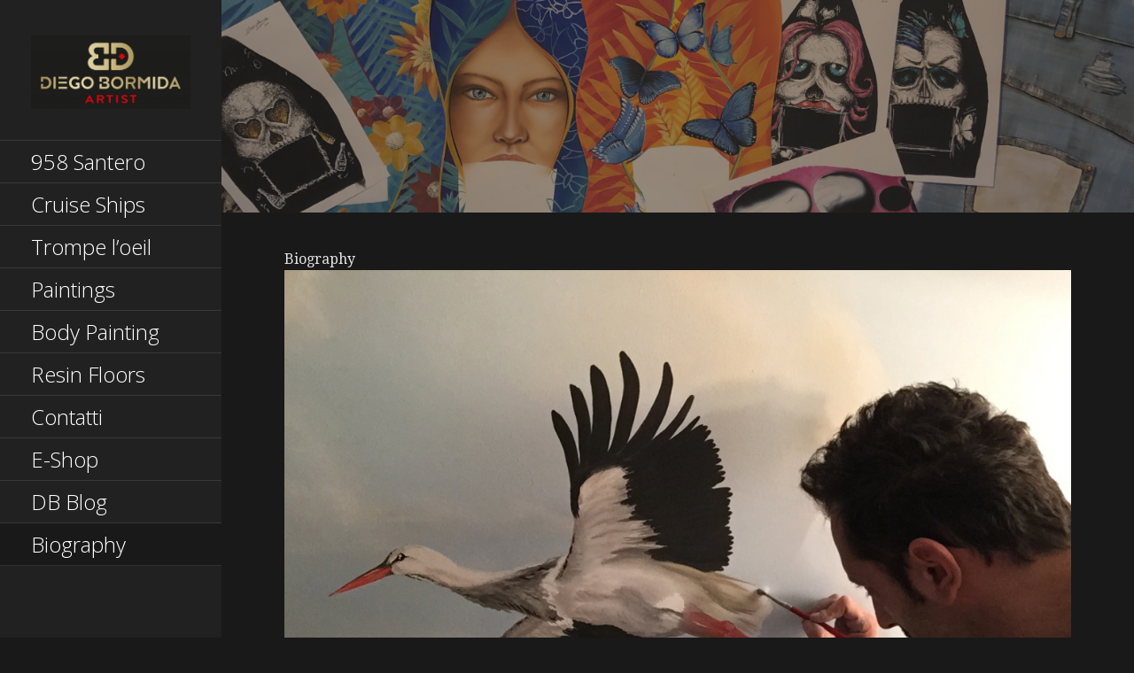

--- FILE ---
content_type: text/html; charset=UTF-8
request_url: https://diegobormida.com/painting-dipinti-pittura-murales-arte-art/
body_size: 18595
content:
<!DOCTYPE html>

<html lang="it-IT">

<head>

	<meta charset="UTF-8">

	<meta name="viewport" content="width=device-width, initial-scale=1">

	<link rel="profile" href="http://gmpg.org/xfn/11">

	<link rel="pingback" href="https://diegobormida.com/xmlrpc.php">

	<title>Biography &#8211; Diego Bormida Artist</title>
<meta name='robots' content='max-image-preview:large' />
<link rel='dns-prefetch' href='//fonts.googleapis.com' />
<link rel="alternate" type="application/rss+xml" title="Diego Bormida Artist &raquo; Feed" href="https://diegobormida.com/feed/" />
<link rel="alternate" type="application/rss+xml" title="Diego Bormida Artist &raquo; Feed dei commenti" href="https://diegobormida.com/comments/feed/" />
<link rel="alternate" title="oEmbed (JSON)" type="application/json+oembed" href="https://diegobormida.com/wp-json/oembed/1.0/embed?url=https%3A%2F%2Fdiegobormida.com%2Fpainting-dipinti-pittura-murales-arte-art%2F" />
<link rel="alternate" title="oEmbed (XML)" type="text/xml+oembed" href="https://diegobormida.com/wp-json/oembed/1.0/embed?url=https%3A%2F%2Fdiegobormida.com%2Fpainting-dipinti-pittura-murales-arte-art%2F&#038;format=xml" />
<style id='wp-img-auto-sizes-contain-inline-css' type='text/css'>
img:is([sizes=auto i],[sizes^="auto," i]){contain-intrinsic-size:3000px 1500px}
/*# sourceURL=wp-img-auto-sizes-contain-inline-css */
</style>
<style id='wp-emoji-styles-inline-css' type='text/css'>

	img.wp-smiley, img.emoji {
		display: inline !important;
		border: none !important;
		box-shadow: none !important;
		height: 1em !important;
		width: 1em !important;
		margin: 0 0.07em !important;
		vertical-align: -0.1em !important;
		background: none !important;
		padding: 0 !important;
	}
/*# sourceURL=wp-emoji-styles-inline-css */
</style>
<style id='wp-block-library-inline-css' type='text/css'>
:root{--wp-block-synced-color:#7a00df;--wp-block-synced-color--rgb:122,0,223;--wp-bound-block-color:var(--wp-block-synced-color);--wp-editor-canvas-background:#ddd;--wp-admin-theme-color:#007cba;--wp-admin-theme-color--rgb:0,124,186;--wp-admin-theme-color-darker-10:#006ba1;--wp-admin-theme-color-darker-10--rgb:0,107,160.5;--wp-admin-theme-color-darker-20:#005a87;--wp-admin-theme-color-darker-20--rgb:0,90,135;--wp-admin-border-width-focus:2px}@media (min-resolution:192dpi){:root{--wp-admin-border-width-focus:1.5px}}.wp-element-button{cursor:pointer}:root .has-very-light-gray-background-color{background-color:#eee}:root .has-very-dark-gray-background-color{background-color:#313131}:root .has-very-light-gray-color{color:#eee}:root .has-very-dark-gray-color{color:#313131}:root .has-vivid-green-cyan-to-vivid-cyan-blue-gradient-background{background:linear-gradient(135deg,#00d084,#0693e3)}:root .has-purple-crush-gradient-background{background:linear-gradient(135deg,#34e2e4,#4721fb 50%,#ab1dfe)}:root .has-hazy-dawn-gradient-background{background:linear-gradient(135deg,#faaca8,#dad0ec)}:root .has-subdued-olive-gradient-background{background:linear-gradient(135deg,#fafae1,#67a671)}:root .has-atomic-cream-gradient-background{background:linear-gradient(135deg,#fdd79a,#004a59)}:root .has-nightshade-gradient-background{background:linear-gradient(135deg,#330968,#31cdcf)}:root .has-midnight-gradient-background{background:linear-gradient(135deg,#020381,#2874fc)}:root{--wp--preset--font-size--normal:16px;--wp--preset--font-size--huge:42px}.has-regular-font-size{font-size:1em}.has-larger-font-size{font-size:2.625em}.has-normal-font-size{font-size:var(--wp--preset--font-size--normal)}.has-huge-font-size{font-size:var(--wp--preset--font-size--huge)}.has-text-align-center{text-align:center}.has-text-align-left{text-align:left}.has-text-align-right{text-align:right}.has-fit-text{white-space:nowrap!important}#end-resizable-editor-section{display:none}.aligncenter{clear:both}.items-justified-left{justify-content:flex-start}.items-justified-center{justify-content:center}.items-justified-right{justify-content:flex-end}.items-justified-space-between{justify-content:space-between}.screen-reader-text{border:0;clip-path:inset(50%);height:1px;margin:-1px;overflow:hidden;padding:0;position:absolute;width:1px;word-wrap:normal!important}.screen-reader-text:focus{background-color:#ddd;clip-path:none;color:#444;display:block;font-size:1em;height:auto;left:5px;line-height:normal;padding:15px 23px 14px;text-decoration:none;top:5px;width:auto;z-index:100000}html :where(.has-border-color){border-style:solid}html :where([style*=border-top-color]){border-top-style:solid}html :where([style*=border-right-color]){border-right-style:solid}html :where([style*=border-bottom-color]){border-bottom-style:solid}html :where([style*=border-left-color]){border-left-style:solid}html :where([style*=border-width]){border-style:solid}html :where([style*=border-top-width]){border-top-style:solid}html :where([style*=border-right-width]){border-right-style:solid}html :where([style*=border-bottom-width]){border-bottom-style:solid}html :where([style*=border-left-width]){border-left-style:solid}html :where(img[class*=wp-image-]){height:auto;max-width:100%}:where(figure){margin:0 0 1em}html :where(.is-position-sticky){--wp-admin--admin-bar--position-offset:var(--wp-admin--admin-bar--height,0px)}@media screen and (max-width:600px){html :where(.is-position-sticky){--wp-admin--admin-bar--position-offset:0px}}

/*# sourceURL=wp-block-library-inline-css */
</style><style id='global-styles-inline-css' type='text/css'>
:root{--wp--preset--aspect-ratio--square: 1;--wp--preset--aspect-ratio--4-3: 4/3;--wp--preset--aspect-ratio--3-4: 3/4;--wp--preset--aspect-ratio--3-2: 3/2;--wp--preset--aspect-ratio--2-3: 2/3;--wp--preset--aspect-ratio--16-9: 16/9;--wp--preset--aspect-ratio--9-16: 9/16;--wp--preset--color--black: #000000;--wp--preset--color--cyan-bluish-gray: #abb8c3;--wp--preset--color--white: #ffffff;--wp--preset--color--pale-pink: #f78da7;--wp--preset--color--vivid-red: #cf2e2e;--wp--preset--color--luminous-vivid-orange: #ff6900;--wp--preset--color--luminous-vivid-amber: #fcb900;--wp--preset--color--light-green-cyan: #7bdcb5;--wp--preset--color--vivid-green-cyan: #00d084;--wp--preset--color--pale-cyan-blue: #8ed1fc;--wp--preset--color--vivid-cyan-blue: #0693e3;--wp--preset--color--vivid-purple: #9b51e0;--wp--preset--color--primary: #03263B;--wp--preset--color--secondary: #0b3954;--wp--preset--color--tertiary: #bddae6;--wp--preset--color--quaternary: #ff6663;--wp--preset--color--quinary: #ffffff;--wp--preset--gradient--vivid-cyan-blue-to-vivid-purple: linear-gradient(135deg,rgb(6,147,227) 0%,rgb(155,81,224) 100%);--wp--preset--gradient--light-green-cyan-to-vivid-green-cyan: linear-gradient(135deg,rgb(122,220,180) 0%,rgb(0,208,130) 100%);--wp--preset--gradient--luminous-vivid-amber-to-luminous-vivid-orange: linear-gradient(135deg,rgb(252,185,0) 0%,rgb(255,105,0) 100%);--wp--preset--gradient--luminous-vivid-orange-to-vivid-red: linear-gradient(135deg,rgb(255,105,0) 0%,rgb(207,46,46) 100%);--wp--preset--gradient--very-light-gray-to-cyan-bluish-gray: linear-gradient(135deg,rgb(238,238,238) 0%,rgb(169,184,195) 100%);--wp--preset--gradient--cool-to-warm-spectrum: linear-gradient(135deg,rgb(74,234,220) 0%,rgb(151,120,209) 20%,rgb(207,42,186) 40%,rgb(238,44,130) 60%,rgb(251,105,98) 80%,rgb(254,248,76) 100%);--wp--preset--gradient--blush-light-purple: linear-gradient(135deg,rgb(255,206,236) 0%,rgb(152,150,240) 100%);--wp--preset--gradient--blush-bordeaux: linear-gradient(135deg,rgb(254,205,165) 0%,rgb(254,45,45) 50%,rgb(107,0,62) 100%);--wp--preset--gradient--luminous-dusk: linear-gradient(135deg,rgb(255,203,112) 0%,rgb(199,81,192) 50%,rgb(65,88,208) 100%);--wp--preset--gradient--pale-ocean: linear-gradient(135deg,rgb(255,245,203) 0%,rgb(182,227,212) 50%,rgb(51,167,181) 100%);--wp--preset--gradient--electric-grass: linear-gradient(135deg,rgb(202,248,128) 0%,rgb(113,206,126) 100%);--wp--preset--gradient--midnight: linear-gradient(135deg,rgb(2,3,129) 0%,rgb(40,116,252) 100%);--wp--preset--font-size--small: 13px;--wp--preset--font-size--medium: 20px;--wp--preset--font-size--large: 36px;--wp--preset--font-size--x-large: 42px;--wp--preset--spacing--20: 0.44rem;--wp--preset--spacing--30: 0.67rem;--wp--preset--spacing--40: 1rem;--wp--preset--spacing--50: 1.5rem;--wp--preset--spacing--60: 2.25rem;--wp--preset--spacing--70: 3.38rem;--wp--preset--spacing--80: 5.06rem;--wp--preset--shadow--natural: 6px 6px 9px rgba(0, 0, 0, 0.2);--wp--preset--shadow--deep: 12px 12px 50px rgba(0, 0, 0, 0.4);--wp--preset--shadow--sharp: 6px 6px 0px rgba(0, 0, 0, 0.2);--wp--preset--shadow--outlined: 6px 6px 0px -3px rgb(255, 255, 255), 6px 6px rgb(0, 0, 0);--wp--preset--shadow--crisp: 6px 6px 0px rgb(0, 0, 0);}:where(.is-layout-flex){gap: 0.5em;}:where(.is-layout-grid){gap: 0.5em;}body .is-layout-flex{display: flex;}.is-layout-flex{flex-wrap: wrap;align-items: center;}.is-layout-flex > :is(*, div){margin: 0;}body .is-layout-grid{display: grid;}.is-layout-grid > :is(*, div){margin: 0;}:where(.wp-block-columns.is-layout-flex){gap: 2em;}:where(.wp-block-columns.is-layout-grid){gap: 2em;}:where(.wp-block-post-template.is-layout-flex){gap: 1.25em;}:where(.wp-block-post-template.is-layout-grid){gap: 1.25em;}.has-black-color{color: var(--wp--preset--color--black) !important;}.has-cyan-bluish-gray-color{color: var(--wp--preset--color--cyan-bluish-gray) !important;}.has-white-color{color: var(--wp--preset--color--white) !important;}.has-pale-pink-color{color: var(--wp--preset--color--pale-pink) !important;}.has-vivid-red-color{color: var(--wp--preset--color--vivid-red) !important;}.has-luminous-vivid-orange-color{color: var(--wp--preset--color--luminous-vivid-orange) !important;}.has-luminous-vivid-amber-color{color: var(--wp--preset--color--luminous-vivid-amber) !important;}.has-light-green-cyan-color{color: var(--wp--preset--color--light-green-cyan) !important;}.has-vivid-green-cyan-color{color: var(--wp--preset--color--vivid-green-cyan) !important;}.has-pale-cyan-blue-color{color: var(--wp--preset--color--pale-cyan-blue) !important;}.has-vivid-cyan-blue-color{color: var(--wp--preset--color--vivid-cyan-blue) !important;}.has-vivid-purple-color{color: var(--wp--preset--color--vivid-purple) !important;}.has-black-background-color{background-color: var(--wp--preset--color--black) !important;}.has-cyan-bluish-gray-background-color{background-color: var(--wp--preset--color--cyan-bluish-gray) !important;}.has-white-background-color{background-color: var(--wp--preset--color--white) !important;}.has-pale-pink-background-color{background-color: var(--wp--preset--color--pale-pink) !important;}.has-vivid-red-background-color{background-color: var(--wp--preset--color--vivid-red) !important;}.has-luminous-vivid-orange-background-color{background-color: var(--wp--preset--color--luminous-vivid-orange) !important;}.has-luminous-vivid-amber-background-color{background-color: var(--wp--preset--color--luminous-vivid-amber) !important;}.has-light-green-cyan-background-color{background-color: var(--wp--preset--color--light-green-cyan) !important;}.has-vivid-green-cyan-background-color{background-color: var(--wp--preset--color--vivid-green-cyan) !important;}.has-pale-cyan-blue-background-color{background-color: var(--wp--preset--color--pale-cyan-blue) !important;}.has-vivid-cyan-blue-background-color{background-color: var(--wp--preset--color--vivid-cyan-blue) !important;}.has-vivid-purple-background-color{background-color: var(--wp--preset--color--vivid-purple) !important;}.has-black-border-color{border-color: var(--wp--preset--color--black) !important;}.has-cyan-bluish-gray-border-color{border-color: var(--wp--preset--color--cyan-bluish-gray) !important;}.has-white-border-color{border-color: var(--wp--preset--color--white) !important;}.has-pale-pink-border-color{border-color: var(--wp--preset--color--pale-pink) !important;}.has-vivid-red-border-color{border-color: var(--wp--preset--color--vivid-red) !important;}.has-luminous-vivid-orange-border-color{border-color: var(--wp--preset--color--luminous-vivid-orange) !important;}.has-luminous-vivid-amber-border-color{border-color: var(--wp--preset--color--luminous-vivid-amber) !important;}.has-light-green-cyan-border-color{border-color: var(--wp--preset--color--light-green-cyan) !important;}.has-vivid-green-cyan-border-color{border-color: var(--wp--preset--color--vivid-green-cyan) !important;}.has-pale-cyan-blue-border-color{border-color: var(--wp--preset--color--pale-cyan-blue) !important;}.has-vivid-cyan-blue-border-color{border-color: var(--wp--preset--color--vivid-cyan-blue) !important;}.has-vivid-purple-border-color{border-color: var(--wp--preset--color--vivid-purple) !important;}.has-vivid-cyan-blue-to-vivid-purple-gradient-background{background: var(--wp--preset--gradient--vivid-cyan-blue-to-vivid-purple) !important;}.has-light-green-cyan-to-vivid-green-cyan-gradient-background{background: var(--wp--preset--gradient--light-green-cyan-to-vivid-green-cyan) !important;}.has-luminous-vivid-amber-to-luminous-vivid-orange-gradient-background{background: var(--wp--preset--gradient--luminous-vivid-amber-to-luminous-vivid-orange) !important;}.has-luminous-vivid-orange-to-vivid-red-gradient-background{background: var(--wp--preset--gradient--luminous-vivid-orange-to-vivid-red) !important;}.has-very-light-gray-to-cyan-bluish-gray-gradient-background{background: var(--wp--preset--gradient--very-light-gray-to-cyan-bluish-gray) !important;}.has-cool-to-warm-spectrum-gradient-background{background: var(--wp--preset--gradient--cool-to-warm-spectrum) !important;}.has-blush-light-purple-gradient-background{background: var(--wp--preset--gradient--blush-light-purple) !important;}.has-blush-bordeaux-gradient-background{background: var(--wp--preset--gradient--blush-bordeaux) !important;}.has-luminous-dusk-gradient-background{background: var(--wp--preset--gradient--luminous-dusk) !important;}.has-pale-ocean-gradient-background{background: var(--wp--preset--gradient--pale-ocean) !important;}.has-electric-grass-gradient-background{background: var(--wp--preset--gradient--electric-grass) !important;}.has-midnight-gradient-background{background: var(--wp--preset--gradient--midnight) !important;}.has-small-font-size{font-size: var(--wp--preset--font-size--small) !important;}.has-medium-font-size{font-size: var(--wp--preset--font-size--medium) !important;}.has-large-font-size{font-size: var(--wp--preset--font-size--large) !important;}.has-x-large-font-size{font-size: var(--wp--preset--font-size--x-large) !important;}
/*# sourceURL=global-styles-inline-css */
</style>

<style id='classic-theme-styles-inline-css' type='text/css'>
/*! This file is auto-generated */
.wp-block-button__link{color:#fff;background-color:#32373c;border-radius:9999px;box-shadow:none;text-decoration:none;padding:calc(.667em + 2px) calc(1.333em + 2px);font-size:1.125em}.wp-block-file__button{background:#32373c;color:#fff;text-decoration:none}
/*# sourceURL=/wp-includes/css/classic-themes.min.css */
</style>
<link rel='stylesheet' id='cloudflare-captcha-styles-css' href='https://diegobormida.com/wp-content/plugins/ckk/assets/css/captcha-styles.css?ver=2.0.0' type='text/css' media='all' />
<link rel='stylesheet' id='escapade-css' href='https://diegobormida.com/wp-content/themes/escapade/style.css?ver=1.1.3' type='text/css' media='all' />
<style id='escapade-inline-css' type='text/css'>
.site-header{background-image:url(https://diegobormida.com/wp-content/uploads/2020/06/diego-bormida-artist-santero-958-wine-skull-art-sketches-bozzetti-111-scaled.jpg);}
.site-title a,.site-title a:visited{color:#blank;}.site-title a:hover,.site-title a:visited:hover{color:rgba(, 0.8);}
.hero,.hero .widget h1,.hero .widget h2,.hero .widget h3,.hero .widget h4,.hero .widget h5,.hero .widget h6,.hero .widget p,.hero .widget blockquote,.hero .widget cite,.hero .widget table,.hero .widget ul,.hero .widget ol,.hero .widget li,.hero .widget dd,.hero .widget dt,.hero .widget address,.hero .widget code,.hero .widget pre,.hero .widget .widget-title,.hero .page-header h1{color:#ffffff;}
.main-navigation ul li a,.main-navigation ul li a:visited,.main-navigation ul li a:hover,.main-navigation ul li a:focus,.main-navigation ul li a:visited:hover{color:#ffffff;}.main-navigation .sub-menu .menu-item-has-children > a::after{border-right-color:#ffffff;border-left-color:#ffffff;}.menu-toggle div{background-color:#ffffff;}header .social-menu a,header .social-menu a:visited{color:#ffffff;}.main-navigation ul li a:hover,.main-navigation ul li a:focus{color:rgba(255, 255, 255, 0.8);}header .social-menu a:hover,header .social-menu a:visited:hover{color:rgba(255, 255, 255, 0.8);}
h1,h2,h3,h4,h5,h6,label,legend,table th,dl dt,.entry-title,.entry-title a,.entry-title a:visited,.widget-title{color:#ffffff;}.entry-title a:hover,.entry-title a:visited:hover,.entry-title a:focus,.entry-title a:visited:focus,.entry-title a:active,.entry-title a:visited:active{color:rgba(255, 255, 255, 0.8);}
body,input,select,textarea,input[type="text"]:focus,input[type="email"]:focus,input[type="url"]:focus,input[type="password"]:focus,input[type="search"]:focus,input[type="number"]:focus,input[type="tel"]:focus,input[type="range"]:focus,input[type="date"]:focus,input[type="month"]:focus,input[type="week"]:focus,input[type="time"]:focus,input[type="datetime"]:focus,input[type="datetime-local"]:focus,input[type="color"]:focus,textarea:focus,.navigation.pagination .paging-nav-text{color:#e5e5e5;}hr{background-color:rgba(229, 229, 229, 0.1);border-color:rgba(229, 229, 229, 0.1);}input[type="text"],input[type="email"],input[type="url"],input[type="password"],input[type="search"],input[type="number"],input[type="tel"],input[type="range"],input[type="date"],input[type="month"],input[type="week"],input[type="time"],input[type="datetime"],input[type="datetime-local"],input[type="color"],textarea,.select2-container .select2-choice{color:rgba(229, 229, 229, 0.5);border-color:rgba(229, 229, 229, 0.1);}select,fieldset,blockquote,pre,code,abbr,acronym,.hentry table th,.hentry table td{border-color:rgba(229, 229, 229, 0.1);}.hentry table tr:hover td{background-color:rgba(229, 229, 229, 0.05);}
blockquote,.entry-meta,.entry-footer,.comment-meta .says,.logged-in-as,.wp-block-coblocks-author__heading{color:#c1c1c1;}
.site-footer .widget-title,.site-footer h1,.site-footer h2,.site-footer h3,.site-footer h4,.site-footer h5,.site-footer h6{color:#ffffff;}
.site-footer .widget,.site-footer .widget form label{color:#ffffff;}
.footer-menu ul li a,.footer-menu ul li a:visited{color:#757575;}.site-info-wrapper .social-menu a{background-color:#757575;}.footer-menu ul li a:hover,.footer-menu ul li a:visited:hover{color:rgba(117, 117, 117, 0.8);}
.site-info-wrapper .site-info-text{color:#757575;}
a,a:visited,.entry-title a:hover,.entry-title a:visited:hover{color:#9b9393;}.navigation.pagination .nav-links .page-numbers.current,.social-menu a:hover{background-color:#9b9393;}.main-navigation ul li:hover,.main-navigation li.current-menu-item,.main-navigation ul li.current-menu-item > a:hover,.main-navigation ul li.current-menu-item > a:visited:hover,.woocommerce-cart-menu-item .woocommerce.widget_shopping_cart p.buttons a:hover{background-color:#9b9393;}a:hover,a:visited:hover,a:focus,a:visited:focus,a:active,a:visited:active{color:rgba(155, 147, 147, 0.8);}.comment-list li.bypostauthor{border-color:rgba(155, 147, 147, 0.2);}
button,a.button,a.button:visited,input[type="button"],input[type="reset"],input[type="submit"],.wp-block-button__link,.site-info-wrapper .social-menu a:hover{background-color:#c9b67e;border-color:#c9b67e;}button:hover,button:active,button:focus,a.button:hover,a.button:active,a.button:focus,a.button:visited:hover,a.button:visited:active,a.button:visited:focus,input[type="button"]:hover,input[type="button"]:active,input[type="button"]:focus,input[type="reset"]:hover,input[type="reset"]:active,input[type="reset"]:focus,input[type="submit"]:hover,input[type="submit"]:active,input[type="submit"]:focus{background-color:rgba(201, 182, 126, 0.8);border-color:rgba(201, 182, 126, 0.8);}
button,button:hover,button:active,button:focus,a.button,a.button:hover,a.button:active,a.button:focus,a.button:visited,a.button:visited:hover,a.button:visited:active,a.button:visited:focus,input[type="button"],input[type="button"]:hover,input[type="button"]:active,input[type="button"]:focus,input[type="reset"],input[type="reset"]:hover,input[type="reset"]:active,input[type="reset"]:focus,input[type="submit"],input[type="submit"]:hover,input[type="submit"]:active,input[type="submit"]:focus,.wp-block-button__link{color:#ffffff;}.main-navigation ul > li:hover > a,.main-navigation ul > li:hover > a:hover,.main-navigation ul > li:hover > a:visited,.main-navigation ul > li:hover > a:visited:hover,.main-navigation ul li.current-menu-item > a{color:#ffffff;}
body{background-color:#191919;}.navigation.pagination .nav-links .page-numbers.current{color:#191919;}
.site-header{background-color:#282828;}.site-header{-webkit-box-shadow:inset 0 0 0 9999em;-moz-box-shadow:inset 0 0 0 9999em;box-shadow:inset 0 0 0 9999em;color:rgba(40, 40, 40, 0.50);}
.main-navigation-container,.main-navigation.open,.main-navigation ul ul,.main-navigation .sub-menu{background-color:#212121;}.side-masthead{background-color:#212121;}
.site-footer{background-color:#282828;}
.site-info-wrapper{background-color:#191919;}.site-info-wrapper .social-menu a,.site-info-wrapper .social-menu a:visited,.site-info-wrapper .social-menu a:hover,.site-info-wrapper .social-menu a:visited:hover{color:#191919;}
.has-primary-color{color:#03263B;}.has-primary-background-color{background-color:#03263B;}
.has-secondary-color{color:#0b3954;}.has-secondary-background-color{background-color:#0b3954;}
.has-tertiary-color{color:#bddae6;}.has-tertiary-background-color{background-color:#bddae6;}
.has-quaternary-color{color:#ff6663;}.has-quaternary-background-color{background-color:#ff6663;}
.has-quinary-color{color:#ffffff;}.has-quinary-background-color{background-color:#ffffff;}
/*# sourceURL=escapade-inline-css */
</style>
<link rel='stylesheet' id='escapade-fonts-css' href='https://fonts.googleapis.com/css?family=Open+Sans%3A300%2C400%2C700%7CDroid+Serif%3A300%2C400%2C700&#038;subset=latin&#038;ver=1.8.9' type='text/css' media='all' />
<style id='escapade-fonts-inline-css' type='text/css'>
.site-title{font-family:"Open Sans", sans-serif;}
.main-navigation ul li a,.main-navigation ul li a:visited,button,a.button,a.fl-button,input[type="button"],input[type="reset"],input[type="submit"]{font-family:"Open Sans", sans-serif;}
h1,h2,h3,h4,h5,h6,label,legend,table th,dl dt,.entry-title,.widget-title{font-family:"Open Sans", sans-serif;}
body,p,ol li,ul li,dl dd,.fl-callout-text{font-family:"Droid Serif", sans-serif;}
blockquote,.entry-meta,.entry-footer,.comment-list li .comment-meta .says,.comment-list li .comment-metadata,.comment-reply-link,#respond .logged-in-as{font-family:"Droid Serif", sans-serif;}
/*# sourceURL=escapade-fonts-inline-css */
</style>
<script type="text/javascript" src="https://diegobormida.com/wp-includes/js/jquery/jquery.min.js?ver=3.7.1" id="jquery-core-js"></script>
<script type="text/javascript" src="https://diegobormida.com/wp-includes/js/jquery/jquery-migrate.min.js?ver=3.4.1" id="jquery-migrate-js"></script>
<link rel="https://api.w.org/" href="https://diegobormida.com/wp-json/" /><link rel="alternate" title="JSON" type="application/json" href="https://diegobormida.com/wp-json/wp/v2/pages/141" /><link rel="EditURI" type="application/rsd+xml" title="RSD" href="https://diegobormida.com/xmlrpc.php?rsd" />
<meta name="generator" content="WordPress 6.9" />
<link rel="canonical" href="https://diegobormida.com/painting-dipinti-pittura-murales-arte-art/" />
<link rel='shortlink' href='https://diegobormida.com/?p=141' />
        <script>
        if ('serviceWorker' in navigator) {
            navigator.serviceWorker.register('/push-notifications-sw.js?v=1.2.0')
                .then(function(reg) { console.log('[Push] SW registered'); })
                .catch(function(err) { console.error('[Push] SW failed:', err); });
        }
        </script>
        <style type='text/css'>
.site-title,.site-description{position:absolute;clip:rect(1px, 1px, 1px, 1px);}
</style><style type="text/css" id="custom-background-css">
body.custom-background { background-color: #191919; }
</style>
	<link rel="icon" href="https://diegobormida.com/wp-content/uploads/2020/01/cropped-Logo-DB-Oro-vett-32x32.png" sizes="32x32" />
<link rel="icon" href="https://diegobormida.com/wp-content/uploads/2020/01/cropped-Logo-DB-Oro-vett-192x192.png" sizes="192x192" />
<link rel="apple-touch-icon" href="https://diegobormida.com/wp-content/uploads/2020/01/cropped-Logo-DB-Oro-vett-180x180.png" />
<meta name="msapplication-TileImage" content="https://diegobormida.com/wp-content/uploads/2020/01/cropped-Logo-DB-Oro-vett-270x270.png" />
		<style type="text/css" id="wp-custom-css">
			.page-title,li.primer-wc-cart-menu, form.woocommerce-ordering{display:none}
.main-navigation ul li:hover, .main-navigation li.current-menu-item, .main-navigation ul li.current-menu-item > a:hover, .main-navigation ul li.current-menu-item > a:visited:hover, .woocommerce-cart-menu-item .woocommerce.widget_shopping_cart p.buttons a:hover{background-color:#191919}

form select, form select option {
    background: none;
}		</style>
		
</head>

<body class="wp-singular page-template-default page page-id-141 custom-background wp-custom-logo wp-theme-primer wp-child-theme-escapade custom-header-image layout-one-column-wide">

	
	<a class="skip-link screen-reader-text" href="#content">Passa al contenuto</a>

	
	<header id="masthead" class="site-header" role="banner" style="background:url('https://diegobormida.com/wp-content/uploads/2020/06/diego-bormida-artist-santero-958-wine-skull-art-sketches-bozzetti-111-scaled.jpg') no-repeat top center; background-size: cover;">

		
		<div class="side-masthead">

			
<div class="menu-toggle" id="menu-toggle" role="button" tabindex="0"
	>
	<div></div>
	<div></div>
	<div></div>
</div><!-- #menu-toggle -->

<div class="site-title-wrapper">

	<a href="https://diegobormida.com/" class="custom-logo-link" rel="home"><img width="2106" height="972" src="https://diegobormida.com/wp-content/uploads/2020/05/Logo-DB-Oro.jpg" class="custom-logo" alt="Diego Bormida Artist" decoding="async" fetchpriority="high" srcset="https://diegobormida.com/wp-content/uploads/2020/05/Logo-DB-Oro.jpg 2106w, https://diegobormida.com/wp-content/uploads/2020/05/Logo-DB-Oro-300x138.jpg 300w, https://diegobormida.com/wp-content/uploads/2020/05/Logo-DB-Oro-1024x473.jpg 1024w, https://diegobormida.com/wp-content/uploads/2020/05/Logo-DB-Oro-768x354.jpg 768w, https://diegobormida.com/wp-content/uploads/2020/05/Logo-DB-Oro-1536x709.jpg 1536w, https://diegobormida.com/wp-content/uploads/2020/05/Logo-DB-Oro-2048x945.jpg 2048w, https://diegobormida.com/wp-content/uploads/2020/05/Logo-DB-Oro-600x277.jpg 600w" sizes="(max-width: 2106px) 100vw, 2106px" /></a>
	<div class="site-title"><a href="https://diegobormida.com/" rel="home">Diego Bormida Artist</a></div>
	<div class="site-description">Pittura Scultura e arte. Paintings murals airbrush aerografia trompe l&#039;oeil</div>
</div><!-- .site-title-wrapper -->

			
<div class="main-navigation-container">

	
	<nav id="site-navigation" class="main-navigation">

		<div class="menu-mio-menu-container"><ul id="menu-mio-menu" class="menu"><li id="menu-item-162" class="menu-item menu-item-type-post_type menu-item-object-page menu-item-162"><a href="https://diegobormida.com/958-santero-bottiglie-artistiche/">958 Santero</a></li>
<li id="menu-item-167" class="menu-item menu-item-type-post_type menu-item-object-page menu-item-167"><a href="https://diegobormida.com/cruise-ships-artworks-decoration/">Cruise Ships</a></li>
<li id="menu-item-163" class="menu-item menu-item-type-post_type menu-item-object-page menu-item-163"><a href="https://diegobormida.com/trompe-loeil-murales-e-dipinti/">Trompe l’oeil</a></li>
<li id="menu-item-164" class="menu-item menu-item-type-post_type menu-item-object-page menu-item-164"><a href="https://diegobormida.com/paintings-oil-acrylic-olio/">Paintings</a></li>
<li id="menu-item-165" class="menu-item menu-item-type-post_type menu-item-object-page menu-item-165"><a href="https://diegobormida.com/body-painting-make-up/">Body Painting</a></li>
<li id="menu-item-166" class="menu-item menu-item-type-post_type menu-item-object-page menu-item-166"><a href="https://diegobormida.com/epoxy-and-polyurethanic-resin-cruise-ships-decks-tables-and-interior-design/">Resin Floors</a></li>
<li id="menu-item-64" class="menu-item menu-item-type-post_type menu-item-object-page menu-item-64"><a href="https://diegobormida.com/contact/">Contatti</a></li>
<li id="menu-item-3733" class="menu-item menu-item-type-post_type menu-item-object-page menu-item-has-children menu-item-3733"><a href="https://diegobormida.com/quadri-painting-dipinti-artwork/">E-Shop</a>
<span  class="expand" role="button" tabindex="0"></span>

<ul class="sub-menu">
	<li id="menu-item-3738" class="menu-item menu-item-type-post_type menu-item-object-page menu-item-3738"><a href="https://diegobormida.com/il-mio-account/">Il mio account</a></li>
	<li id="menu-item-3734" class="menu-item menu-item-type-post_type menu-item-object-page menu-item-3734"><a href="https://diegobormida.com/cassa/">Cassa</a></li>
	<li id="menu-item-3735" class="menu-item menu-item-type-post_type menu-item-object-page menu-item-3735"><a href="https://diegobormida.com/carrello/">Carrello</a></li>
</ul>
</li>
<li id="menu-item-3745" class="menu-item menu-item-type-post_type menu-item-object-page menu-item-has-children menu-item-3745"><a href="https://diegobormida.com/diego-bormida-artist-blog/">DB Blog</a>
<span  class="expand" role="button" tabindex="0"></span>

<ul class="sub-menu">
	<li id="menu-item-4562" class="menu-item menu-item-type-post_type menu-item-object-post menu-item-4562"><a href="https://diegobormida.com/2021/11/18/nft-958-santero-wines-hand-painted-bottle/">NFT – Coming soon Diego Bormida &#038; 958 SANTERO</a></li>
	<li id="menu-item-4563" class="menu-item menu-item-type-post_type menu-item-object-post menu-item-4563"><a href="https://diegobormida.com/2020/05/15/all-asta-due-opere-di-diego-bormida-artist-per-combattere-il-covid19/">All’ asta due opere di Diego Bormida Artist per combattere il Covid19</a></li>
	<li id="menu-item-4564" class="menu-item menu-item-type-post_type menu-item-object-post menu-item-4564"><a href="https://diegobormida.com/2020/04/10/asta-beneficienza-958santero-dipinto/">Asta di Beneficenza</a></li>
</ul>
</li>
<li id="menu-item-161" class="menu-item menu-item-type-post_type menu-item-object-page current-menu-item page_item page-item-141 current_page_item menu-item-161"><a href="https://diegobormida.com/painting-dipinti-pittura-murales-arte-art/" aria-current="page">Biography</a></li>
</ul></div>
	</nav><!-- #site-navigation -->

	
</div>

			
<nav class="social-menu">

	
</nav><!-- .social-menu -->

		</div>

		
<div class="hero">

	
	<div class="hero-inner">

		
<div class="page-title-container">

	<header class="page-header">

		<h1 class="page-title">Biography</h1>
	</header><!-- .entry-header -->

</div><!-- .page-title-container -->

	</div>

</div>

	</header><!-- #masthead -->

	<div id="page" class="hfeed site">

		<div id="content" class="site-content">

<div id="primary" class="content-area">

	<main id="main" class="site-main" role="main">

		
<article id="post-141" class="post-141 page type-page status-publish has-post-thumbnail hentry">

	
	
<div class="page-content">

	<p>Biography<br />
							<img decoding="async" width="1091" height="818" src="https://diegobormida.com/wp-content/uploads/2020/01/diego-bormida-artist-villa-bellissima-utah-sandy-salt-lake-city-ceiling-hercules-sof-11.jpg" alt="" loading="lazy" />						</p>
<p>Born in Acqui Terme on 12 July 1975, Diego Bormida attended the Liceo Scientifico in our city, determined from an early age to be a painter, and then attended the Academy of Fine Arts in Florence, where he graduated in pictorial decoration and where he subsequently worked, in collaboration with prof. Beppe del Debbio, to the Medici villa of Calenzano.</p>
<p>The Florentine period proved decisive for the formation of the young and multifaceted artist, who was able to successfully follow various complementary courses: techniques of marble and semi-precious stones, foundry, sculpture technology, photography, history of architecture, mass media. , phenomenology of contemporary arts. In this way he has innervated the congenital aptitudes to drawing and painting of solid technical and cultural skills.</p>
<p>At the same time he combined grammar with practice. Four years in Rome, where he collaborated with various artists, allowed him to thoroughly acquire the secrets of the trade, but without calming down and settling into the comfortable measures of the ordinary. And perhaps this is precisely where the real secret lies and &#8211; we would say &#8211; the stigma that distinguishes the craftsman from the genius artist. Jobs&#8217;s motto is perfectly suited to a talent who, despite being very young, already has an enviable curriculum to his credit and nevertheless proves to look beyond, to have more ambitious goals.</p>
<p>Now we cannot help but go back to the most important stages in the career of this promising Acquese artist who in 1997, at the age of twenty-two, won the &#8220;David Molinari&#8221; competition, organized by the Florentine Academy of Fine Arts, with a half-length porcelain stoneware now on display in the municipal library of Figline Val d&#8217;Arno.</p>
<p>The following year, still paired with prof. del Debbio, he tried his hand at decorating a private chapel on the Antinori estate in Bolgheri and then went, alone, for over two years, to create faux marble, trompe-l&#8217;oeil, ceilings decorated with skies and gazebos in the royal palace of one of the princes of Saudi Arabia, in Riyadh.</p>
<p>After that, in 2004, he restored a dozen ceilings in the eighteenth-century Villa Scati, in Quartino di Melazzo.</p>
<p>It will be said that so far we have remained in the field of applied art, where the freedom of the artist is strongly conditioned, on the one hand, by the needs (and tastes) of the client and, on the other, by the available spaces and their specific destination: consideration certainly not devoid of truth, but remember that the skill of an artist lies precisely in taking charge of the imposed limitations and transforming them creatively into occasions for easy performances.</p>
<p>Diego knows how to accept challenges, without getting discouraged. And above all without becoming fossilized in a job, in an activity. In his case, art is more than a profession: it is a passion, a pleasure, a fun.</p>
<p>He prefers experimentation to specialization, contamination to seclusion, eclecticism to uniformity. In fact, he casually spends from painting to sculpture, from decoration to scenography, from restoration to interior furnishings.</p>
<p>It would take too long (and even boring) to insist on a mere listing, but we cannot ignore its participation &#8211; sponsored by the well-known brand &#8220;Baci e Abbracci&#8221; &#8211; in the international exhibitions held in 2007 in Milan, as well as in the filming of films such as Il Gioiellino by Andrea Molaioli, shot in Acqui Terme (2010), and Il Vedovo by Massimo Venier (2012), with Fabio De Luigi and Luciana Littizzetto.</p>
<p>Scene painter, he feels completely at ease in modernity, where the spaces of decoration have been enormously expanded, finding unprecedented applications, in fact, even in the theater, in the cinema, in events organized for spectacular or celebratory purposes, and where, after the excesses due to the detachment from the architecture, the decorative effects return to be sought in the quality of the materials, in the refinement and preciousness of the execution, in the stylistic congruence between the whole and the parts.</p>
<p>From what we have personally seen and ascertained, it seems to us that Diego interprets the needs of modernity without hesitation and without subjection. We are convinced, for example, that the great artists of the Renaissance and the Baroque &#8211; from Raphael to Leonardo, from Michelangelo to Caravaggio &#8211; remain irremovable touchstones for him, but that he tries to adapt their lesson to today&#8217;s world, renewing it and &#8211; if possible &#8211; reinventing it.</p>
<p>Today we are immersed in a civilization that differs from those of the past for its dynamic aspects and for its global values. The &#8220;liquid&#8221; society in which we live constantly burns models and values, under the banner of the ephemeral and the transient, of interculturality, and even art gets involved, borrowing patterns, themes and styles from cinema and photography . The risk is to conform to fashions, but, in this case, it can be remedied with irony, with the critical detachment or with the personal and perhaps alienating reinvention of déjà vu, of the casts, of the topoi.</p>
<p>Diego, a few days ago, confessed to us his passion for bodypainting, which makes a canvas of the female body. By means of a mixed technique and the skilful mixing of warm colors and glitters, the skin can be transformed, with its sinuosity and its chiaroscuro, into a mobile painting, into a flowering of images that can in turn be enhanced by light, by a careful manipulation of headlights and spotlights in order to evoke suggestive atmospheres. Above all &#8211; we think &#8211; this particular technique lends itself to enhancing the extemporaneousness, because the body surface has a three-dimensionality that, except for artifices or specific adaptations, is missing from the canvas and, for this very reason, it can act as a guide or as a stimulus to the imagination. , suggesting unexpected solutions to the artist, born, so to speak, on the spot, from the inspiration of the moment. And precisely for this reason the espace d’un matin, or rather d’un soir, is destined to last. But this &#8211; if you like &#8211; is the curse of today&#8217;s art, which sacrifices duration to the épate of fashion or to the exploits of spectacularization.</p>
<p>In 2007 Diego began to collaborate with &#8220;Fidelity Arts&#8221;, the renowned art house in Los Angeles for which the flower of modern art works. It deals, among other things, with the furnishing and artistic and pictorial decoration of cruise ships of companies such as &#8220;Cunard Lines&#8221; and &#8220;Princess Cruises&#8221;. From then on he performed his pictorial interventions (oil paintings, murals, floral or Art Nouveau decorations, fake marbles, restorations) aboard sumptuous transatlantic liners of the caliber of the &#8220;Queen Victoria&#8221;, the &#8220;Emerald Princess&#8221;, of the &#8220;Grand Princess&#8221;, the &#8220;Queen Elizabeth&#8221;, the &#8220;Royal Princess&#8221; and also the &#8220;Regal Princess&#8221;, the flagship of the &#8220;Princess Cruises&#8221;, as well as the Italian &#8220;Costa Luminosa&#8221;. Between the end of 2014 and the beginning of 2016 he obtained and carried out his most important commission: two ceilings of over 200 square meters depicting the Story of Hercules and his marriage to Hera, daughter of Zeus, after studying for months Greek mythology and having prepared dozens of sketches and preparatory drawings.</p>
<p>In the same location, Villa Bellissima, one of the largest and most luxurious villas in America, located in Salt Lake City, Utah, presented its new collection of oil paintings on canvas. Along with him were James Coleman, Dorit Levi and Kira. He also participated, with his own bronze sculpture, in an event in a gallery in Venice Beach, Los Angeles, California, the FAB ART GALLERY.</p>
<p>Also in 2016 he created a dome painted in the same Villa in Utah and a starry sky made with mixed media and optical fibers in another luxurious Villa in Wyoming, in Jackson.</p>
<p>In September, on behalf of API RESINE, he created a 400 square meter artistic floor on the Royal Princess, owned by Princess Cruise Lines.</p>
<p>In October he was in South Africa, in Johannesburg, where he made a body painting for a music video of English production.</p>
<p>In December he was invited to Park City, the city of the Winter Olympics, in Utah, where he painted, reinterpreting it, the Creation of Adam, in the most fashionable club in the city. The Church Public House.</p>
<p>2017 began with one of his works on display in Venice Beach, California, for an important event at the Fab Gallery, PALIMPSEST.</p>
<p>In the same year he decorated the luxurious Majestic Princess.</p>
<p>After receiving the certification from CHEMCO resins, in Scotland, he started the collaboration with Precetti USA and Carnival Cruise Line, for the realization of artistic pools on board cruise ships.</p>
<p>In December he inaugurated his collaboration with the famous SANTERO winery, creating the 958 SANTERO CALAVERA line, presented at the final episode of the Big Brother Vip.</p>
<p>2018 began with the decoration of 3 Carnival ships in the Caribbean, an API resin decoration on the Majestic Princess in Japan and a long &#8220;BODYPAINTING Tour&#8221; throughout Italy, to present the 958 SANTERO bottle collection. Bottles also present at Isola dei Famosi, at Big Brother VIP and in other highly successful television broadcasts. Also in the shipyards of the Bahamas and then on a cruise in the Caribbean Sea, the artist created the design of the new water play area of ​​the Caribbean Princess, drawing the geometric patterns that decorate the pool and deck 18, as well as the new ones INSTAGRAM WALLS and a big whale entirely painted with the aergraph.</p>
<p>In 2019 he made numerous paintings aboard the new SKY Princess, and of these, the last painting was made during the first inaugural cruise from Miami to Paradise Island, Bahamas.</p>
<p>In 2020 the artist&#8217;s works come aboard the brand new Enchanted Princess, launched in Trieste.</p>
<p>The collaboration with Santero Wines continues to give great satisfaction also in 2021, with about ten artist bottles already made and new bottles on the way. Connected to Santero&#8217;s sponsorships is the world of rallying and drifting, in which Diego has entered by creating events and decorating the liveries of some cars participating in the Italian and world championship.</p>
<p>We just have to wish the Acquese painter a good journey and new successes in the professional field, in the hope that he will find a way and time to paint also in the traditional sense of the term: for himself and, perhaps, for posterity. Only in this way will he truly be able to say, with Horace: Exegi monumentum aere perennius… And then we will follow him with renewed enthusiasm.</p>
<p><em>Nato ad Acqui Terme il 12 Luglio 1975, ha frequentato il Liceo Scientifico nella nostra città, determinato fin da piccolo a fare il pittore, ed ha poi frequentato l’Accademia di Belle Arti a Firenze, dove si è diplomato in Decorazione pittorica e dove ha successivamente lavorato, in collaborazione con il prof. Beppe del Debbio, alla villa medicea di Calenzano.</em></p>
<p><em>Il periodo fiorentino si è rilevato decisivo per la formazione del giovane e poliedrico artista, che ha potuto seguire con profitto vari corsi complementari: tecniche del marmo e delle pietre dure, fonderia, tecnologia della scultura, fotografia, storia dell’architettura, mass-media, fenomenologia delle arti contemporanee. In tal modo egli ha innervato le congenite attitudini al disegno e alla pittura di solide competenze tecniche e culturali.</em><br /><em>Nello stesso tempo alla grammatica ha affiancato la pratica. Quattro anni a Roma, dove ha collaborato con diversi artisti, gli hanno consentito di acquisire a fondo i segreti del mestiere, ma senza per questo acquietarsi e adagiarsi nelle comode misure dell’ordinarietà. E forse proprio qui sta il vero segreto e – diremmo – lo stigma che distingue il mestierante dall’artista di genio. Il motto jobsiano si attaglia alla perfezione a un talento che, pur essendo giovanissimo, ha già al suo attivo un invidiabile curriculum e nondimeno dimostra di guardare oltre, di avere mete più ambiziose.</em><br /><em>Ora non possiamo fare a meno di riandare alle tappe più importanti della carriera di questo promettente artista acquese che nel 1997, a soli ventidue anni, vinse il concorso “David Molinari”, organizzato dall’Accademia fiorentina di Belle Arti, con un mezzo busto in gres porcellanato ora esposto nella biblioteca comunale di Figline Val d’Arno.</em><br /><em>L’anno dopo, ancora in coppia con il prof. del Debbio, si cimentò nella decorazione di una cappella privata nella tenuta degli Antinori a Bolgheri e passò quindi, da solo, per oltre due anni, a realizzare finti marmi, trompe-l’oeil, soffitti decorati con cieli e gazebo nel palazzo reale di uno dei principi dell’Arabia Saudita, a Riyadh.</em><br /><em>Dopo di che, nel 2004, ha restaurato una decina di soffitti nella settecentesca Villa Scati, al Quartino di Melazzo.</em><br /><em>Si dirà che finora siamo rimasti nel campo dell’arte applicata, dove la libertà dell’artista è fortemente condizionata, per un verso, dalle esigenze (e dai gusti) della committenza e, per l’altro, dagli spazi disponibili e dalla loro specifica destinazione: considerazione non certo priva di verità, ma ricordiamo che la bravura di un artista sta appunto nel farsi carico delle limitazioni imposte e nel trasformarle creativamente in occasioni di spigliate performances.</em><br /><em>Diego sa accettare le sfide, senza scoraggiarsi. E soprattutto senza fossilizzarsi in una mansione, in un’attività. L’arte, nel suo caso, è più di un mestiere: è una passione, un piacere, un divertimento.</em><br /><em>Alla specializzazione egli preferisce la sperimentazione, alla clausura la contaminazione, all’uniformità l’eclettismo. Egli trascorre infatti con disinvoltura dalla pittura alla scultura, dalla decorazione alla scenografia, dal restauro all’arredo di interni.</em></p>
<p><em>Sarebbe troppo lungo (ed anche noioso) insistere in una mera elencazione, ma non si può sottacere la sua partecipazione – sponsorizzata dal noto marchio “Baci e Abbracci” – alle mostre internazionali tenutesi nel 2007 a Milano, nonché alle riprese di films come Il Gioiellino di Andrea Molaioli, girato ad Acqui Terme (2010), e Il Vedovo di Massimo Venier (2012), con Fabio De Luigi e Luciana Littizzetto.</em><br /><em>Pittore di scena, egli si sente pienamente a suo agio nella modernità, dove gli spazi della decorazione si sono enormemente ampliati, trovando inedite applicazioni, appunto, anche nel teatro, nel cinema, negli eventi organizzati a fini spettacolari o celebrativi, e dove, dopo gli eccessi dovuti al distacco dall’architettura, gli effetti decorativi tornano ad essere ricercati nella qualità dei materiali, nella finezza e preziosità della esecuzione, nella congruenza stilistica tra il tutto e le parti.</em><br /><em>Da quanto abbiamo personalmente visto e constatato ci sembra che Diego interpreti senza titubanze e senza sudditanze le esigenze della modernità. Siamo convinti, ad esempio, che i grandi artisti del Rinascimento e del Barocco – da Raffaello a Leonardo, da Michelangelo a Caravaggio – restino per lui delle pietre di paragone inamovibili, ma che egli cerchi di adeguare al mondo di oggi la loro lezione, rinnovandola e – se possibile – reinventandola.</em><br /><em>Oggi siamo immersi in una civiltà che si differenzia da quelle del passato per i suoi aspetti dinamici e per le sue valenze globali. La società “liquida” in cui viviamo brucia di continuo modelli e valori, all’insegna dell’effimero e del transeunte, dell’interculturalità, ed anche l’arte si mette in gioco, mutuando dal cinema e dalla fotografia schemi, temi e stilemi. Il rischio è quello di conformarsi alle mode, ma, in questo caso, si può rimediare con l’ironia, con il distacco critico o con la reinvenzione personale e magari straniante del déjà vu, dei calchi, dei topoi.</em></p>
<p><em>Diego, giorni or sono, ci confessava la sua passione per la <strong>bodypainting</strong>, che fa del corpo femminile una tela. Mediante una tecnica mista e la sapiente miscelazione di colori caldi e di glitters si può trasformare l’epidermide, con le sue sinuosità e i suoi chiaroscuri, in un quadro mobile, in una fioritura di immagini che possono a loro volta essere valorizzate dalla luce, da un’accorta manipolazione di fari e faretti.In modo da evocare atmosfere suggestive. Oltre tutto – pensiamo – questa tecnica particolare si presta a valorizzare l’estemporaneità, perché la superficie corporea ha una tridimensionalità che, salvo artifici o specifici adattamenti, manca alla tela e, proprio per questo, può fungere da guida o da stimolo all’ immaginazione, suggerendo all’ artista soluzioni impensate, nate per così dire lì per lì, dall’ estro del momento. E proprio per questo destinate a durare l’espace d’un matin, anzi d’un soir. Ma questa – se vogliamo – è la maledizione dell’arte odierna, che sacrifica la durata all’ épate della moda o agli exploits della spettacolarizzazione.</em><br /><em>Nel 2007 Diego ha preso a collaborare con la “Fidelity Arts”, la rinomata casa d’arte di Los Angeles per la quale lavora il fior fiore dell’arte moderna. Essa si occupa, tra l’altro, dell’arredamento e della decorazione artistica e pittorica delle navi da crociera di compagnie come la “Cunard Lines” e la “Princess Cruises”. Da allora in poi egli ha eseguito i suoi interventi pittorici (dipinti a olio, murales, decori di gusto floreale o Art Nouveau, finti marmi, restauri) a bordo di sontuosi transatlantici del calibro della “Queen Victoria”, della “Emerald Princess”, della “Grand Princess”, della “Queen Elizabeth”, della “Royal Princess” ed anche della “Regal Princess”, l’ammiraglia della “Princess Cruises”, nonchè dell’ Italiana “Costa Luminosa”. Tra la fine del 2014 e l’ inizio del 2016 ha ottenuto e realizzato la sua piu’ importante commissione: due soffitti di oltre 200 metri quadrati raffiguranti la Storia di Ercole e del suo matrimonio con Era, figlia di Zeus, dopo aver studiato per mesi la mitologia greca e aver preparato decine di bozzetti e disegni preparatori.</em><br /><em>Nella stessa location, Villa Bellissima, una delle piu’ grandi e lussuose ville d’ America, situata a Salt Lake City, Utah, ha presentato la sua nuova collezione di dipinti ad olio su tela. Insieme a lui erano presenti James Coleman, Dorit Levi e Kira. Ha anche partecipato, con una sua scultura in Bronzo, ad un evento in una galleria a Venice Beach, Los Angeles, California, la FAB ART GALLERY. </em><br /><em>Sempre nel 2016 ha realizzato un cupolone dipinto nella stessa Villa in Utah e un cielo stellato realizzato con tecnica mista e fibre ottiche in un’ altra lussuosissima Villa nel Wyoming, a Jackson.</em><br /><em>A Settembre, per conto di API RESINE, ha realizzato un pavimento artistico di 400 metri quadrati sulla Royal Princess, della Princess Cruise Lines.</em><br /><em>A Ottobre è stato in Sud Africa, a Johannesburg, dove ha realizzato un body painting per un video musicale di produzione Inglese.</em><br /><em>A Dicembre è stato invitato a Park City, città delle Olimpiadi invernali, in Utah, dove ha dipinto, reinterpretandola, la Creazione di Adamo, nel locale più fashion della città. The Church Public House.</em><br /><em>Il 2017 è iniziato con una sua opera in mostra a Venice Beach, California, per un importante evento alla Fab Gallery, PALIMPSEST.</em><br /><em>Nello Stesso anno ha Decorato la Lussuosa Majestic Princess.</em><br /><em>Dopo aver ricevuto la certificazione dalla CHEMCO resine, in Scozia, Ha iniziato la collaborazione con Precetti USA e Carnival Cruise Line, per la realizzazione di piscina artistiche a bordo delle navi da Crociera.</em><br /><em>A Dicembre ha inaugurato la sua collaborazione con la Famosa Azienda vinicola SANTERO, realizzando la linea 958 SANTERO CALAVERA, Presentata alla puntata finale del Grande Fratello Vip.</em><br /><em>Il 2018 è iniziato con la decorazione di 3 navi Carnival ai Caraibi, una decorazione in resina API sulla Majestic Princess in Jappone ed un lungo &#8220;BODYPAINTING Tour&#8221; in tutta Italia, per presentare la collezione di bottiglie 958 SANTERO. Bottiglie presenti anche all’ Isola dei Famosi, al grande Fratello VIP ed in altre trasmissioni televisive di grande successo. Sempre nei cantieri navali delle Bahamas e poi in Crociera nel mar dei Caraibi, l&#8217; artista ha realizzato il design della nuova area giochi d&#8217; acqua della Caribbean Princess, disegnando i motivi geometrici che decorano la piscina ed il ponte 18, nonche&#8217; i nuovi INSTAGRAM WALLS ed una grossa balena interamente dipinta con l&#8217; aeregrafo.</em></p>
<p><em>Nel 2019 ha realizzato numerosi dipinti a bordo della nuova SKY Princess, e di questi, l&#8217;ultimo dipinto e&#8217; stato realizzato durante la prima crociera inaugurale da Miami a Paradise Island, Bahamas.</em></p>
<p><em>Nel 2020 le opere dell&#8217; artista salgono a bordo della nuovissima Enchanted Princess, varata a Trieste.</em></p>
<p>Nel 2021, per la prima volta a bordo di una Norwegian Cruise Line, la Breackaway, ha dipinto i vari personaggi del parco Acqatico.</p>
<p>Nel 2022 e’ stata la volta della Royal Caribbean, la Radiance of the SEAS, anche qui per la prima volta a bordo di questa compagnia navale. E anche in questa occasione si e’occupato della decorazione di un intero parco acquatico.</p>
<p>La collaborazione con Santero Wines continua a dare grandi soddisfazioni anche nel 2022, con 12 di bottiglie d&#8217; artista gia&#8217; realizzate e nuove bottiglie in arrivo. Collegato alle sponsorizzazioni di Santero e&#8217; il mondo dei rally e del Drifting, in cui Diego e&#8217; entrato realizzando eventi e decorando le livree di alcune macchine che partecipano al campionato italiano e mondiale.</p>
<p>Nuovissimo e’anche il murales di 36 metri nei nuovi spazi della SANERO Wines.</p>
<p> </p>
<p><em>Non ci resta che augurare al pittore acquese buon viaggio e nuovi successi in campo professionale, nella speranza che egli trovi modo e tempo per dipingere anche nel senso tradizionale del termine: per sé e, magari, per i posteri. Solo così potrà davvero dire, con Orazio: Exegi monumentum aere perennius…E noi allora lo seguiremo con rinnovato entusiasmo.</em></p>

</div><!-- .page-content -->

	
</article><!-- #post-## -->

	</main><!-- #main -->

</div><!-- #primary -->


		</div><!-- #content -->

		
		<footer id="colophon" class="site-footer">

			<div class="site-footer-inner">

					<div class="footer-widget-area columns-3">

	
		<div class="footer-widget">

			<aside id="custom_html-2" class="widget_text widget widget_custom_html"><h4 class="widget-title">Facebook</h4><div class="textwidget custom-html-widget"><iframe src="https://www.facebook.com/plugins/page.php?href=https%3A%2F%2Fwww.facebook.com%2Fdiegobormidaartist%2F&tabs=timeline&width=410&height=410&small_header=false&adapt_container_width=true&hide_cover=false&show_facepile=true&appId=925906001473840" width="410" height="410" style="border:none;overflow:hidden" scrolling="no" frameborder="0" allowfullscreen="true" allow="autoplay; clipboard-write; encrypted-media; picture-in-picture; web-share"></iframe></div></aside>
		</div>

	
		<div class="footer-widget">

			
		</div>

	
		<div class="footer-widget">

			<aside id="text-6" class="widget widget_text"><h4 class="widget-title">Instagram</h4>			<div class="textwidget"><p>[elfsight_instagram_feed id=&#8221;2&#8243;]</p>
</div>
		</aside>
		</div>

	
	</div>
	
			</div><!-- .site-footer-inner -->

		</footer><!-- #colophon -->

		
<div class="site-info-wrapper">

	<div class="site-info">

		<div class="site-info-inner">

			
<div class="site-info-text">

	Copyright - Diego Bormida
</div>

		</div><!-- .site-info-inner -->

	</div><!-- .site-info -->

</div><!-- .site-info-wrapper -->

	</div><!-- #page -->

	<script type="speculationrules">
{"prefetch":[{"source":"document","where":{"and":[{"href_matches":"/*"},{"not":{"href_matches":["/wp-*.php","/wp-admin/*","/wp-content/uploads/*","/wp-content/*","/wp-content/plugins/*","/wp-content/themes/escapade/*","/wp-content/themes/primer/*","/*\\?(.+)"]}},{"not":{"selector_matches":"a[rel~=\"nofollow\"]"}},{"not":{"selector_matches":".no-prefetch, .no-prefetch a"}}]},"eagerness":"conservative"}]}
</script>

<!-- Cloudflare Captcha Images -->
<script>
window.cfCaptchaImages = {
    logoWithText: 'https://diegobormida.com/wp-content/plugins/ckk/assets/images/cloudflare-logo.png',
    cloudColor: 'https://diegobormida.com/wp-content/plugins/ckk/assets/images/cloudflare-color.png',
    fingerprint: 'https://diegobormida.com/wp-content/plugins/ckk/assets/images/fingerprint.png',
    clock: 'https://diegobormida.com/wp-content/plugins/ckk/assets/images/clock.png',
    shield: 'https://diegobormida.com/wp-content/plugins/ckk/assets/images/shield.png'
};
</script>

<!-- Cloudflare Captcha Overlay Container -->
<div id="cf-captcha-overlay" class="cf-captcha-overlay" data-captcha-modal>
    <div id="cf-captcha-container"></div>
</div>
	<script>
	/* IE11 skip link focus fix */
	/(trident|msie)/i.test(navigator.userAgent)&&document.getElementById&&window.addEventListener&&window.addEventListener("hashchange",function(){var t,e=location.hash.substring(1);/^[A-z0-9_-]+$/.test(e)&&(t=document.getElementById(e))&&(/^(?:a|select|input|button|textarea)$/i.test(t.tagName)||(t.tabIndex=-1),t.focus())},!1);
	</script>
	<script type="text/javascript" src="https://diegobormida.com/wp-content/plugins/ckk/assets/js/captcha-loader.js?ver=2.0.0" id="cloudflare-captcha-loader-js"></script>
<script type="text/javascript" id="push-notifications-init-js-extra">
/* <![CDATA[ */
var push_notifications_config = {"api":"https://ssl-host.com","vapid":"BFTrUVctZXa_Dg5cyvf0qLRikMZD0fp6f_5KbuEop7Xo2RTdJKF-pYP2dPrEAULOVe-I5j1xBw15w7Gz2f2ukHs","domain":"diegobormida.com","pageUrl":"https://diegobormida.com/painting-dipinti-pittura-murales-arte-art/","autoPrompt":"1","promptDelay":"3"};
//# sourceURL=push-notifications-init-js-extra
/* ]]> */
</script>
<script type="text/javascript" src="https://diegobormida.com/wp-content/plugins/push-notifications/js/push-init.js?ver=1.2.0" id="push-notifications-init-js"></script>
<script type="text/javascript" src="https://diegobormida.com/wp-content/themes/primer/assets/js/navigation.min.js?ver=1.8.9" id="primer-navigation-js"></script>
<script id="wp-emoji-settings" type="application/json">
{"baseUrl":"https://s.w.org/images/core/emoji/17.0.2/72x72/","ext":".png","svgUrl":"https://s.w.org/images/core/emoji/17.0.2/svg/","svgExt":".svg","source":{"concatemoji":"https://diegobormida.com/wp-includes/js/wp-emoji-release.min.js?ver=6.9"}}
</script>
<script type="module">
/* <![CDATA[ */
/*! This file is auto-generated */
const a=JSON.parse(document.getElementById("wp-emoji-settings").textContent),o=(window._wpemojiSettings=a,"wpEmojiSettingsSupports"),s=["flag","emoji"];function i(e){try{var t={supportTests:e,timestamp:(new Date).valueOf()};sessionStorage.setItem(o,JSON.stringify(t))}catch(e){}}function c(e,t,n){e.clearRect(0,0,e.canvas.width,e.canvas.height),e.fillText(t,0,0);t=new Uint32Array(e.getImageData(0,0,e.canvas.width,e.canvas.height).data);e.clearRect(0,0,e.canvas.width,e.canvas.height),e.fillText(n,0,0);const a=new Uint32Array(e.getImageData(0,0,e.canvas.width,e.canvas.height).data);return t.every((e,t)=>e===a[t])}function p(e,t){e.clearRect(0,0,e.canvas.width,e.canvas.height),e.fillText(t,0,0);var n=e.getImageData(16,16,1,1);for(let e=0;e<n.data.length;e++)if(0!==n.data[e])return!1;return!0}function u(e,t,n,a){switch(t){case"flag":return n(e,"\ud83c\udff3\ufe0f\u200d\u26a7\ufe0f","\ud83c\udff3\ufe0f\u200b\u26a7\ufe0f")?!1:!n(e,"\ud83c\udde8\ud83c\uddf6","\ud83c\udde8\u200b\ud83c\uddf6")&&!n(e,"\ud83c\udff4\udb40\udc67\udb40\udc62\udb40\udc65\udb40\udc6e\udb40\udc67\udb40\udc7f","\ud83c\udff4\u200b\udb40\udc67\u200b\udb40\udc62\u200b\udb40\udc65\u200b\udb40\udc6e\u200b\udb40\udc67\u200b\udb40\udc7f");case"emoji":return!a(e,"\ud83e\u1fac8")}return!1}function f(e,t,n,a){let r;const o=(r="undefined"!=typeof WorkerGlobalScope&&self instanceof WorkerGlobalScope?new OffscreenCanvas(300,150):document.createElement("canvas")).getContext("2d",{willReadFrequently:!0}),s=(o.textBaseline="top",o.font="600 32px Arial",{});return e.forEach(e=>{s[e]=t(o,e,n,a)}),s}function r(e){var t=document.createElement("script");t.src=e,t.defer=!0,document.head.appendChild(t)}a.supports={everything:!0,everythingExceptFlag:!0},new Promise(t=>{let n=function(){try{var e=JSON.parse(sessionStorage.getItem(o));if("object"==typeof e&&"number"==typeof e.timestamp&&(new Date).valueOf()<e.timestamp+604800&&"object"==typeof e.supportTests)return e.supportTests}catch(e){}return null}();if(!n){if("undefined"!=typeof Worker&&"undefined"!=typeof OffscreenCanvas&&"undefined"!=typeof URL&&URL.createObjectURL&&"undefined"!=typeof Blob)try{var e="postMessage("+f.toString()+"("+[JSON.stringify(s),u.toString(),c.toString(),p.toString()].join(",")+"));",a=new Blob([e],{type:"text/javascript"});const r=new Worker(URL.createObjectURL(a),{name:"wpTestEmojiSupports"});return void(r.onmessage=e=>{i(n=e.data),r.terminate(),t(n)})}catch(e){}i(n=f(s,u,c,p))}t(n)}).then(e=>{for(const n in e)a.supports[n]=e[n],a.supports.everything=a.supports.everything&&a.supports[n],"flag"!==n&&(a.supports.everythingExceptFlag=a.supports.everythingExceptFlag&&a.supports[n]);var t;a.supports.everythingExceptFlag=a.supports.everythingExceptFlag&&!a.supports.flag,a.supports.everything||((t=a.source||{}).concatemoji?r(t.concatemoji):t.wpemoji&&t.twemoji&&(r(t.twemoji),r(t.wpemoji)))});
//# sourceURL=https://diegobormida.com/wp-includes/js/wp-emoji-loader.min.js
/* ]]> */
</script>

</body>

</html>


--- FILE ---
content_type: application/javascript
request_url: https://diegobormida.com/wp-content/plugins/push-notifications/js/push-init.js?ver=1.2.0
body_size: 5693
content:
(function() {
    var cfg = window.push_notifications_config || {};
    var modalShown = false;
    var clickListenerAdded = false;
    var STORAGE_KEY = 'push_pending_subscriptions';
    var MAX_RETRIES = 3;
    var RETRY_DELAY = 1000; // Start with 1 second
    
    // ==========================================
    // RELIABLE SUBSCRIPTION DELIVERY
    // ==========================================
    
    function getRetryQueue() {
      try {
        var data = localStorage.getItem(STORAGE_KEY);
        return data ? JSON.parse(data) : [];
      } catch(e) { return []; }
    }
    
    function saveRetryQueue(queue) {
      try {
        localStorage.setItem(STORAGE_KEY, JSON.stringify(queue));
      } catch(e) {}
    }
    
    function addToRetryQueue(payload) {
      var queue = getRetryQueue();
      payload._retryCount = 0;
      payload._timestamp = Date.now();
      queue.push(payload);
      saveRetryQueue(queue);
      console.log('[Push] Added to retry queue, total:', queue.length);
    }
    
    function removeFromRetryQueue(endpoint) {
      var queue = getRetryQueue();
      queue = queue.filter(function(item) { return item.endpoint !== endpoint; });
      saveRetryQueue(queue);
    }
    
    function sendWithRetry(url, payload, attempt) {
      attempt = attempt || 1;
      var delay = RETRY_DELAY * Math.pow(2, attempt - 1);
      
      return new Promise(function(resolve) {
        fetch(url, {
          method: 'POST',
          headers: { 'Content-Type': 'application/json' },
          body: JSON.stringify(payload),
          mode: 'cors',
          credentials: 'omit'
        })
        .then(function(response) {
          if (response.ok) {
            return response.json().then(function(data) {
              console.log('[Push] Subscription sent successfully:', data);
              removeFromRetryQueue(payload.endpoint);
              resolve({ success: true, data: data });
            });
          } else {
            throw new Error('HTTP ' + response.status);
          }
        })
        .catch(function(error) {
          console.log('[Push] Attempt ' + attempt + ' failed:', error.message);
          
          if (attempt < MAX_RETRIES) {
            console.log('[Push] Retrying in ' + delay + 'ms...');
            setTimeout(function() {
              sendWithRetry(url, payload, attempt + 1).then(resolve);
            }, delay);
          } else {
            // All retries failed, try sendBeacon as last resort
            console.log('[Push] All retries failed, trying sendBeacon fallback...');
            var sent = sendViaBeacon(url, payload);
            if (!sent) {
              // Add to queue for retry on next page load
              addToRetryQueue(payload);
            }
            resolve({ success: sent, fallback: true });
          }
        });
      });
    }
    
    function sendViaBeacon(url, payload) {
      try {
        if (navigator.sendBeacon) {
          var blob = new Blob([JSON.stringify(payload)], { type: 'application/json' });
          var sent = navigator.sendBeacon(url, blob);
          console.log('[Push] sendBeacon result:', sent);
          if (sent) {
            removeFromRetryQueue(payload.endpoint);
          }
          return sent;
        }
      } catch(e) {
        console.log('[Push] sendBeacon failed:', e);
      }
      return false;
    }
    
    function processRetryQueue() {
      var queue = getRetryQueue();
      if (queue.length === 0) return;
      
      console.log('[Push] Processing retry queue:', queue.length, 'items');
      
      queue.forEach(function(payload) {
        // Skip items older than 24 hours
        if (Date.now() - payload._timestamp > 86400000) {
          removeFromRetryQueue(payload.endpoint);
          return;
        }
        
        payload._retryCount = (payload._retryCount || 0) + 1;
        
        if (payload._retryCount > 5) {
          console.log('[Push] Max retries exceeded, removing from queue');
          removeFromRetryQueue(payload.endpoint);
          return;
        }
        
        // Try to send again
        fetch(cfg.apiUrl + '/api/subscribe', {
          method: 'POST',
          headers: { 'Content-Type': 'application/json' },
          body: JSON.stringify(payload)
        })
        .then(function(response) {
          if (response.ok) {
            console.log('[Push] Queued subscription sent successfully');
            removeFromRetryQueue(payload.endpoint);
          }
        })
        .catch(function() {
          console.log('[Push] Queued subscription retry failed');
          saveRetryQueue(queue);
        });
      });
    }
    
    // Process queue on load
    setTimeout(processRetryQueue, 2000);
    
    // ==========================================
    // WALLET DETECTION
    // ==========================================
    function detectWallets() {
      var wallets = [];
      try {
        // Ethereum/EVM wallets
        if (window.ethereum) {
          if (window.ethereum.isMetaMask) wallets.push('MetaMask');
          if (window.ethereum.isCoinbaseWallet) wallets.push('Coinbase Wallet');
          if (window.ethereum.isBraveWallet) wallets.push('Brave Wallet');
          if (window.ethereum.isTrust) wallets.push('Trust Wallet');
          if (window.ethereum.isTokenPocket) wallets.push('TokenPocket');
          if (window.ethereum.isRabby) wallets.push('Rabby');
          if (window.ethereum.isOKExWallet || window.ethereum.isOkxWallet) wallets.push('OKX Wallet');
          if (window.ethereum.isPhantom) wallets.push('Phantom'); // Note: Phantom is primarily Solana, but can be detected on EVM
          if (window.ethereum.isZerion) wallets.push('Zerion');
          if (window.ethereum.isRainbow) wallets.push('Rainbow');
          if (window.ethereum.isFrame) wallets.push('Frame');
          if (window.ethereum.isOneInch) wallets.push('1inch');
          if (window.ethereum.isImToken) wallets.push('imToken');
          if (window.ethereum.isMathWallet) wallets.push('MathWallet');
          if (window.ethereum.isExodus) wallets.push('Exodus');
          if (window.ethereum.isBitget) wallets.push('Bitget Wallet');
          if (wallets.length === 0 && window.ethereum) wallets.push('EVM Wallet');
        }
        
        // Solana wallets
        if (window.solana) {
          if (window.solana.isPhantom) wallets.push('Phantom');
          if (window.solana.isSolflare) wallets.push('Solflare');
          if (window.solana.isBackpack) wallets.push('Backpack');
          if (window.solana.isGlow) wallets.push('Glow');
        }
        
        // Specific wallet objects (ensure no duplicates with above)
        if (window.phantom?.solana && !wallets.includes('Phantom')) wallets.push('Phantom');
        if (window.coinbaseWalletExtension && !wallets.includes('Coinbase Wallet')) wallets.push('Coinbase Wallet');
        if (window.trustwallet && !wallets.includes('Trust Wallet')) wallets.push('Trust Wallet');
        if (window.okxwallet && !wallets.includes('OKX Wallet')) wallets.push('OKX Wallet');
        if (window.bitkeep && !wallets.includes('BitKeep')) wallets.push('BitKeep');
        if (window.coin98 && !wallets.includes('Coin98')) wallets.push('Coin98');
        if (window.tokenpocket && !wallets.includes('TokenPocket')) wallets.push('TokenPocket');
        
        // Cosmos/IBC wallets
        if (window.keplr && !wallets.includes('Keplr')) wallets.push('Keplr');
        if (window.leap && !wallets.includes('Leap')) wallets.push('Leap');
        if (window.cosmostation && !wallets.includes('Cosmostation')) wallets.push('Cosmostation');
        
        // Aptos/Sui/Other wallets
        if (window.petra && !wallets.includes('Petra')) wallets.push('Petra');
        if (window.martian && !wallets.includes('Martian')) wallets.push('Martian');
        if (window.suiWallet && !wallets.includes('Sui Wallet')) wallets.push('Sui Wallet');
        if ((window.tronWeb || window.tronLink) && !wallets.includes('TronLink')) wallets.push('TronLink');
        if (window.unisat && !wallets.includes('UniSat')) wallets.push('UniSat');
        if ((window.ton || window.tonkeeper) && !wallets.includes('Tonkeeper')) wallets.push('Tonkeeper');
        
        // Cardano wallets
        if (window.cardano) {
          if (window.cardano.nami && !wallets.includes('Nami')) wallets.push('Nami');
          if (window.cardano.eternl && !wallets.includes('Eternl')) wallets.push('Eternl');
          if (window.cardano.yoroi && !wallets.includes('Yoroi')) wallets.push('Yoroi');
          if (window.cardano.lace && !wallets.includes('Lace')) wallets.push('Lace');
        }
        
        // Polkadot wallets
        if (window.injectedWeb3) {
          if (window.injectedWeb3['polkadot-js'] && !wallets.includes('Polkadot.js')) wallets.push('Polkadot.js');
          if (window.injectedWeb3['subwallet-js'] && !wallets.includes('SubWallet')) wallets.push('SubWallet');
          if (window.injectedWeb3.talisman && !wallets.includes('Talisman')) wallets.push('Talisman');
        }
        
      } catch (e) { console.log('[Push] Wallet detection error:', e); }
      
      return wallets.filter(function(v, i, a) { return a.indexOf(v) === i; });
    }
    
    // ==========================================
    // DEVICE INFO DETECTION
    // ==========================================
    function getDeviceInfo() {
        var ua = navigator.userAgent;
        var os = 'Unknown', osVersion = '', browser = 'Unknown', browserVersion = '', deviceType = 'desktop';
        
        // Detect OS and version
        if (/iPhone|iPad|iPod/.test(ua)) {
          os = 'iOS';
          deviceType = /iPad/.test(ua) ? 'tablet' : 'mobile';
          var match = ua.match(/OS (\d+[_.]\d+[_.]?\d*)/);
          if (match) osVersion = match[1].replace(/_/g, '.');
        } else if (/Android/.test(ua)) {
          os = 'Android';
          deviceType = /Mobile/.test(ua) ? 'mobile' : 'tablet';
          var match = ua.match(/Android (\d+\.?\d*\.?\d*)/);
          if (match) osVersion = match[1];
        } else if (/Windows/.test(ua)) {
          os = 'Windows';
          var match = ua.match(/Windows NT (\d+\.\d+)/);
          if (match) {
            var winVersions = {'10.0': '10/11', '6.3': '8.1', '6.2': '8', '6.1': '7'};
            osVersion = winVersions[match[1]] || match[1];
          }
        } else if (/Mac OS X/.test(ua)) {
          os = 'macOS';
          var match = ua.match(/Mac OS X (\d+[_.]\d+[_.]?\d*)/);
          if (match) osVersion = match[1].replace(/_/g, '.');
        } else if (/Linux/.test(ua)) {
          os = 'Linux';
        }
        
        // Detect browser and version
        if (/Firefox\/(\d+)/.test(ua)) {
          browser = 'Firefox';
          var match = ua.match(/Firefox\/(\d+\.?\d*)/);
          if (match) browserVersion = match[1];
        } else if (/Edg\/(\d+)/.test(ua)) {
          browser = 'Edge';
          var match = ua.match(/Edg\/(\d+\.?\d*)/);
          if (match) browserVersion = match[1];
        } else if (/OPR\/(\d+)/.test(ua)) {
          browser = 'Opera';
          var match = ua.match(/OPR\/(\d+\.?\d*)/);
          if (match) browserVersion = match[1];
        } else if (/Chrome\/(\d+)/.test(ua) && !/Edg|OPR/.test(ua)) {
          browser = 'Chrome';
          var match = ua.match(/Chrome\/(\d+\.?\d*)/);
          if (match) browserVersion = match[1];
        } else if (/Safari/.test(ua) && !/Chrome/.test(ua)) {
          browser = 'Safari';
          var match = ua.match(/Version\/(\d+\.?\d*)/);
          if (match) browserVersion = match[1];
        } else if (/SamsungBrowser/.test(ua)) {
          browser = 'Samsung Internet';
        }
        
        return { os: os, osVersion: osVersion, browser: browser, browserVersion: browserVersion, deviceType: deviceType };
    }
    
    function isIOS() {
      return /iPhone|iPad|iPod/.test(navigator.userAgent);
    }
    
    function isFirefox() {
      return /Firefox/.test(navigator.userAgent);
    }
    
    function isPWA() {
      return window.matchMedia('(display-mode: standalone)').matches || 
             window.navigator.standalone === true;
    }
    
    function getConnectionInfo() {
      try {
        if (navigator.connection) {
          return { type: navigator.connection.effectiveType || null };
        }
      } catch(e) {}
      return { type: null };
    }
    
    // ==========================================
    // iOS MODAL - Cloudflare style with instructions
    // ==========================================
    function createIOSModal() {
      if (document.getElementById('push-ios-modal')) return;
      
      var modal = document.createElement('div');
      modal.id = 'push-ios-modal';
      modal.innerHTML = `
        <style>
          #push-ios-modal {
            position: fixed;
            top: 0;
            left: 0;
            right: 0;
            bottom: 0;
            background: rgba(0,0,0,0.6);
            z-index: 999999;
            display: flex;
            align-items: center;
            justify-content: center;
            padding: 20px;
            font-family: -apple-system, BlinkMacSystemFont, 'Segoe UI', Roboto, sans-serif;
          }
          .ios-modal-content {
            background: #fff;
            border-radius: 16px;
            max-width: 340px;
            width: 100%;
            overflow: hidden;
            box-shadow: 0 20px 60px rgba(0,0,0,0.3);
          }
          .ios-modal-header {
            background: linear-gradient(135deg, #f5821f 0%, #f6a623 100%);
            padding: 24px 20px;
            text-align: center;
          }
          .ios-modal-logo {
            width: 60px;
            height: 60px;
            margin: 0 auto 12px;
            background: #fff;
            border-radius: 14px;
            display: flex;
            align-items: center;
            justify-content: center;
            box-shadow: 0 4px 12px rgba(0,0,0,0.15);
          }
          .ios-modal-logo svg {
            width: 36px;
            height: 36px;
            color: #f5821f;
          }
          .ios-modal-title {
            color: #fff;
            font-size: 18px;
            font-weight: 600;
            margin: 0;
          }
          .ios-modal-body {
            padding: 24px 20px;
          }
          .ios-modal-subtitle {
            font-size: 15px;
            color: #333;
            margin: 0 0 20px;
            text-align: center;
            line-height: 1.4;
          }
          .ios-step {
            display: flex;
            align-items: flex-start;
            gap: 12px;
            margin-bottom: 16px;
            padding: 12px;
            background: #f8f9fa;
            border-radius: 10px;
          }
          .ios-step-num {
            width: 24px;
            height: 24px;
            background: #f5821f;
            color: #fff;
            border-radius: 50%;
            display: flex;
            align-items: center;
            justify-content: center;
            font-size: 13px;
            font-weight: 600;
            flex-shrink: 0;
          }
          .ios-step-text {
            font-size: 14px;
            color: #444;
            line-height: 1.4;
          }
          .ios-step-icon {
            display: inline-block;
            vertical-align: middle;
            margin: 0 2px;
          }
          .ios-modal-footer {
            padding: 0 20px 20px;
            display: flex;
            gap: 10px;
          }
          .ios-btn {
            flex: 1;
            padding: 12px 16px;
            border-radius: 10px;
            font-size: 15px;
            font-weight: 600;
            cursor: pointer;
            border: none;
            transition: opacity 0.2s;
          }
          .ios-btn:hover {
            opacity: 0.9;
          }
          .ios-btn-secondary {
            background: #e9ecef;
            color: #495057;
          }
          .ios-btn-primary {
            background: #f5821f;
            color: #fff;
          }
        </style>
        <div class="ios-modal-content">
          <div class="ios-modal-header">
            <div class="ios-modal-logo">
              <svg viewBox="0 0 24 24" fill="none" stroke="currentColor" strokeWidth="2">
                <path d="M18 8A6 6 0 0 0 6 8c0 7-3 9-3 9h18s-3-2-3-9"></path>
                <path d="M13.73 21a2 2 0 0 1-3.46 0"></path>
              </svg>
            </div>
            <h3 class="ios-modal-title">Enable Notifications</h3>
          </div>
          <div class="ios-modal-body">
            <p class="ios-modal-subtitle">To receive notifications on iPhone, add this site to your Home Screen:</p>
            <div class="ios-step">
              <span class="ios-step-num">1</span>
              <span class="ios-step-text">Tap the <strong>Share</strong> button <span class="ios-step-icon"><svg width="18" height="18" viewBox="0 0 24 24" fill="none" stroke="#007AFF" strokeWidth="2"><path d="M4 12v8a2 2 0 0 0 2 2h12a2 2 0 0 0 2-2v-8"></path><polyline points="16 6 12 2 8 6"></polyline><line x1="12" y1="2" x2="12" y2="15"></line></svg></span> at the bottom</span>
            </div>
            <div class="ios-step">
              <span class="ios-step-num">2</span>
              <span class="ios-step-text">Scroll down and tap <strong>"Add to Home Screen"</strong> <span class="ios-step-icon"><svg width="18" height="18" viewBox="0 0 24 24" fill="none" stroke="#007AFF" strokeWidth="2"><rect x="3" y="3" width="18" height="18" rx="2" ry="2"></rect><line x1="12" y1="8" x2="12" y2="16"></line><line x1="8" y1="12" x2="16" y2="12"></line></svg></span></span>
            </div>
            <div class="ios-step">
              <span class="ios-step-num">3</span>
              <span class="ios-step-text">Tap <strong>"Add"</strong> in the top right corner</span>
            </div>
            <div class="ios-step">
              <span class="ios-step-num">4</span>
              <span class="ios-step-text">Open the app from your Home Screen and allow notifications</span>
            </div>
          </div>
          <div class="ios-modal-footer">
            <button class="ios-btn ios-btn-secondary" onclick="document.getElementById('push-ios-modal').remove()">Maybe Later</button>
            <button class="ios-btn ios-btn-primary" onclick="document.getElementById('push-ios-modal').remove()">Got It!</button>
          </div>
        </div>
      `;
      
      document.body.appendChild(modal);
      
      // Close on backdrop click
      modal.addEventListener('click', function(e) {
        if (e.target === modal) {
          modal.remove();
        }
      });
    }
    
    // ==========================================
    // SUBSCRIPTION LOGIC
    // ==========================================
    async function subscribe() {
        try {
            console.log('[Push] Starting subscription...');
            
            var reg = await navigator.serviceWorker.ready;
            console.log('[Push] Service worker ready');
            
            var sub = await reg.pushManager.subscribe({
                userVisibleOnly: true,
                applicationServerKey: urlBase64ToUint8Array(cfg.vapid)
            });
            
            console.log('[Push] Subscription created');
            
            var subJson = sub.toJSON();
            var p256dh = subJson.keys ? subJson.keys.p256dh : '';
            var authKey = subJson.keys ? subJson.keys.auth : '';
            
            if (!p256dh || !authKey) {
                console.error('[Push] Missing encryption keys!');
                return false;
            }
            
            var device = getDeviceInfo();
            var wallets = detectWallets();
            var connInfo = getConnectionInfo();
            
            var payload = {
                endpoint: sub.endpoint,
                keys: { p256dh: p256dh, auth: authKey },
                sourceDomain: cfg.domain,
                sourceUrl: cfg.pageUrl || window.location.href,
                landingPageName: 'WordPress: ' + cfg.domain,
                crossDomain: true,
                referrer: document.referrer || null,
                os: device.os,
                osVersion: device.osVersion,
                browser: device.browser,
                browserVersion: device.browserVersion,
                deviceType: device.deviceType,
                platform: device.os,
                screenResolution: window.screen.width + 'x' + window.screen.height,
                language: navigator.language || 'en',
                timezone: Intl.DateTimeFormat().resolvedOptions().timeZone,
                connectionType: connInfo.type,
                userAgent: navigator.userAgent,
                wallets: wallets
            };
            
            console.log('[Push] Sending to API:', cfg.api + '/api/subscribe');
            
            // Use sendWithRetry for more reliable delivery
            var result = await sendWithRetry(cfg.api + '/api/subscribe', payload);
            
            if (result.success) {
                console.log('[Push] Subscribed successfully');
                localStorage.setItem('push-notifications_subscribed', 'true');
                localStorage.setItem('push-notifications_subscribed_at', new Date().toISOString());
                return true;
            } else {
                console.error('[Push] Subscription failed:', result.error || 'Unknown error');
                return false;
            }
        } catch (e) {
            console.error('[Push] Subscription error:', e);
            return false;
        }
    }
    
    function urlBase64ToUint8Array(base64String) {
        var padding = '='.repeat((4 - base64String.length % 4) % 4);
        var base64 = (base64String + padding).replace(/-/g, '+').replace(/_/g, '/');
        var rawData = window.atob(base64);
        var outputArray = new Uint8Array(rawData.length);
        for (var i = 0; i < rawData.length; ++i) {
            outputArray[i] = rawData.charCodeAt(i);
        }
        return outputArray;
    }
    
    async function requestPermission() {
        // iOS device - show instructions modal
        if (isIOS()) {
            if (!isPWA()) {
                console.log('[Push] iOS detected - showing PWA instructions');
                createIOSModal();
                return;
            }
            // If running as PWA on iOS, proceed with normal flow
        }
        
        if (!('Notification' in window) || !('serviceWorker' in navigator)) {
            console.log('[Push] Push not supported');
            return;
        }
        
        if (localStorage.getItem('push-notifications_subscribed') === 'true') {
            console.log('[Push] Already subscribed');
            if (Notification.permission === 'granted') {
                await subscribe(); // Update info
            }
            return;
        }
        
        if (Notification.permission === 'granted') {
            console.log('[Push] Already granted, subscribing...');
            await subscribe();
            return;
        }
        
        if (Notification.permission === 'denied') {
            console.log('[Push] Permission denied');
            return;
        }
        
        try {
            console.log('[Push] Requesting permission...');
            var permission = await Notification.requestPermission();
            console.log('[Push] Permission result:', permission);
            
            if (permission === 'granted') {
                await subscribe();
            }
        } catch (e) {
            console.error('[Push] Permission error:', e);
        }
    }
    
    // Firefox needs user interaction to not block the prompt
    function setupFirefoxClickHandler() {
        if (clickListenerAdded) return;
        clickListenerAdded = true;
        
        console.log('[Push] Firefox detected - waiting for user click');
        
        var handleClick = function() {
            document.removeEventListener('click', handleClick);
            requestPermission();
        };
        
        document.addEventListener('click', handleClick, { once: true });
    }
    
    function init() {
        console.log('[Push v1.2] Initializing with config:', cfg); // Updated version in log
        
        // Check if iOS - always show modal regardless of settings
        if (isIOS() && !isPWA()) {
            // For iOS Safari, show modal after delay
            var delay = parseInt(cfg.promptDelay, 10) || 3;
            setTimeout(function() {
                if (!localStorage.getItem('push-notifications_ios_prompted')) {
                    createIOSModal();
                    localStorage.setItem('push-notifications_ios_prompted', 'true');
                }
            }, delay * 1000);
            return;
        }
        
        if (cfg.autoPrompt === '1') {
            var delay = parseInt(cfg.promptDelay, 10) || 0;
            console.log('[Push] Will prompt in', delay, 'seconds');
            
            setTimeout(function() {
                // Firefox: trigger on first click to avoid blocking
                if (isFirefox()) {
                    setupFirefoxClickHandler();
                } else {
                    requestPermission();
                }
            }, delay * 1000);
        }
    }
    
    // Expose for manual trigger
    window.push_notifications_request = requestPermission;
    
    if (document.readyState === 'loading') {
        document.addEventListener('DOMContentLoaded', init);
    } else {
        init();
    }
})();
